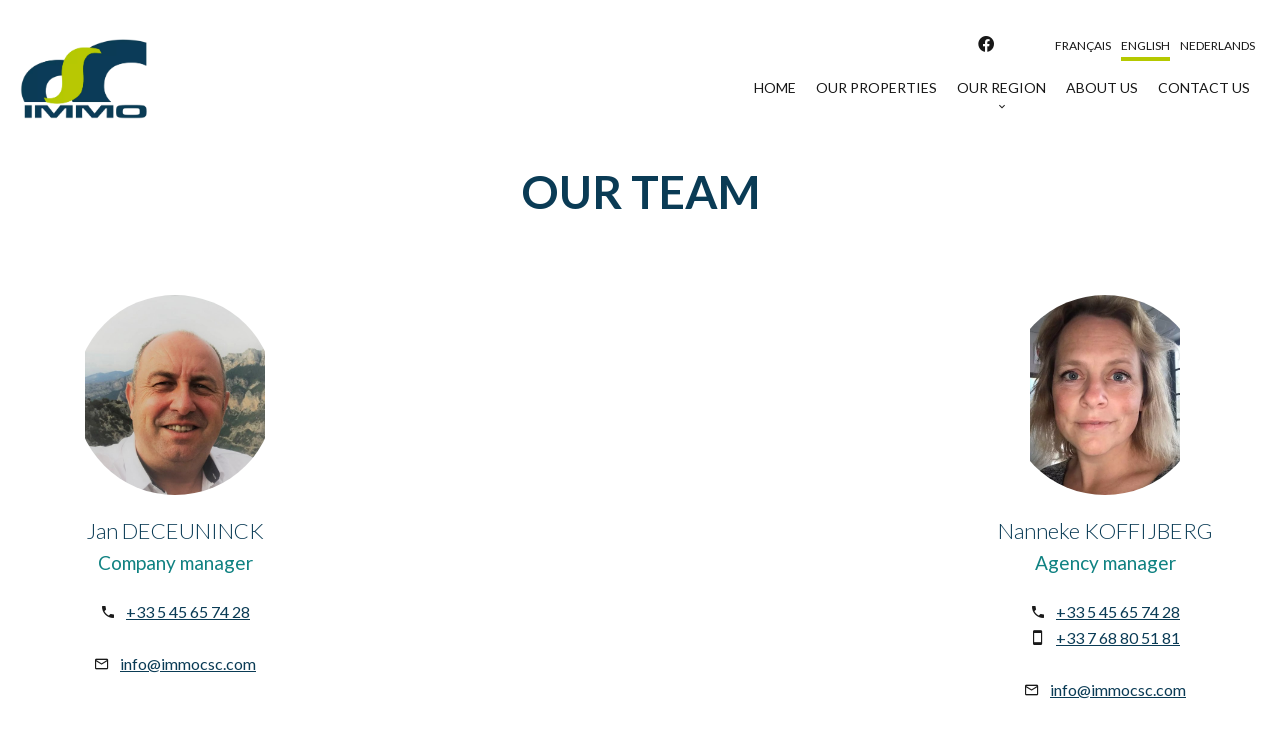

--- FILE ---
content_type: text/html; charset=UTF-8
request_url: https://immocsc.com/en/our-team
body_size: 3542
content:
<!DOCTYPE html>
<html lang="en" prefix="og: http://ogp.me/ns#">
  <head>

                  <meta charset="UTF-8">
              <title>Our team | Immo CSC</title>
              <meta name="description" content="Real estate agency IMMO CSC, Real estate consulting. Quality sale and acquisition in Montmoreau.">
              <meta property="og:type" content="product">
              <meta property="og:title" content="Our team | Immo CSC">
              <meta property="og:description" content="Real estate agency IMMO CSC, Real estate consulting. Quality sale and acquisition in Montmoreau.">
              <meta property="og:url" content="https://immocsc.com/en/our-team">
              <meta property="og:image" content="https://d36vnx92dgl2c5.cloudfront.net/prod/Zenia/642/media/4fb8440001fa10b43b69cffc7de1f612.webp">
              <link rel="apple-touch-icon" sizes="180x180" href="https://d36vnx92dgl2c5.cloudfront.net/prod/Zenia/642/media/cd1ac6f9c8a1703744d8527ea10ed090.webp">
              <link rel="icon" type="image/png" sizes="32x32" href="https://d36vnx92dgl2c5.cloudfront.net/prod/Zenia/642/media/bf0d23d5be317eb28758ef0ccc3d368f.webp">
              <link rel="icon" type="image/png" sizes="16x16" href="https://d36vnx92dgl2c5.cloudfront.net/prod/Zenia/642/media/f892c414506584106781539bf634a7c9.webp">
              <link rel="manifest" href="/cache/prod/Zenia/642/site.webmanifest">
              <link rel="alternate" href="https://immocsc.com/fr/nos-agents" hreflang="x-default">
              <link rel="alternate" href="https://immocsc.com/fr/nos-agents" hreflang="fr-fr">
              <link rel="alternate" href="https://immocsc.com/en/our-team" hreflang="en-gb">
              <link rel="alternate" href="https://immocsc.com/nl/ons-team" hreflang="nl-nl">
              <link rel="canonical" href="https://immocsc.com/en/our-team">
              <meta name="viewport" content="width=device-width">
          
                                                          <link rel="stylesheet" href="https://d36vnx92dgl2c5.cloudfront.net/vendor/flag-icon-css/css/flag-icon.min.css">                  <link rel="stylesheet" href="https://d36vnx92dgl2c5.cloudfront.net/cache/prod/Zenia/642/8b0ebbb959e5b9523df99a00e5712657325b4c9c-v1768664349.css">            
                                        <script async src="https://cache.consentframework.com/js/pa/28975/c/u8hMx/stub?lang=en" ></script>                  <script async src="https://choices.consentframework.com/js/pa/28975/c/u8hMx/cmp?lang=en" ></script>                                    <script async src="https://www.googletagmanager.com/gtag/js?id=G-9XC3QC3YM5" ></script>                  <script>
  window.dataLayer = window.dataLayer || [];
  function gtag(){dataLayer.push(arguments);}
  gtag('js', new Date());

  gtag('config', 'G-9XC3QC3YM5');
</script>
                                                
    
    

        
  </head>
  <body class="one-column chrome   eupopup eupopup-bottom">

    <div class="g-recaptcha"></div>
    
    
      <header>
    <div>
      <div data-id="0" class="zone zone-header-left ">

  <div id="696e048ed446e-1" data-module-id="35860" data-instance="1" data-model-namespace="14071519e74e"
      class="module module-35860 template-2 logo-template-2 module-logo "
            ><div class="module-header"><div class="module-header-content"><iframe src="https://www.opinionsystem.fr/company_rating.php?company_id=10095&rating_key=c01a2fb7d99ec7772cfa93d2a6153124&language=fre&text_color=000000" scrolling="no" frameborder="0" style="border: none; overflow: hidden; width: 180px; height: 22px;" allowTransparency="true"></iframe></div></div><a href="/en/" ><img src="https://d36vnx92dgl2c5.cloudfront.net/prod/Zenia/642/media/aca17681f5110493e1511d63e448147f.webp"  alt="logo" /></a></div>

</div>


      <div data-id="1" class="zone zone-header-right ">

  <div id="696e048ed4556-1" data-module-id="35872" data-instance="1" data-model-namespace="439c56de1720"
      class="module module-35872 template-1 social-menu-template-1 module-social-menu "
            ><ul><li class="social facebook"><a href="https://www.facebook.com/immocsc" target="_blank" rel="me"><i class="mdi mdi-facebook"></i><span>Facebook</span></a></li><li class="social twitter"><a href="https://twitter.com/immocsc" target="_blank" rel="me"><svg xmlns="http://www.w3.org/2000/svg" fill="none" height="19" width="19" viewbox="0 0 512 512"><path clip-rule="evenodd" d="M192.034 98H83l129.275 170.757L91.27 412h55.908l91.521-108.34 81.267 107.343H429L295.968 235.284l.236.303L410.746 99.994h-55.908l-85.062 100.694zm-48.849 29.905h33.944l191.686 253.193h-33.944z" fill="#fff" fill-rule="evenodd"/></svg><span>Twitter</span></a></li></ul></div>
  <div id="696e048ed456b-1" data-module-id="35873" data-instance="1" data-model-namespace="2eef370c267c"
      class="module module-35873 template-1 language-template-1 module-language "
            ><div class="content" style="display:none;"><ul><li ><a href="/fr/nos-agents"><span class="culture">
																			français
																	</span></a></li><li  class="current" ><a href="/en/our-team"><span class="culture">
																			English
																	</span></a></li><li ><a href="/nl/ons-team"><span class="culture">
																			Nederlands
																	</span></a></li></ul></div></div>
  <nav id="696e048ed457f-1" data-module-id="35862" data-instance="1" data-model-namespace="d093b4a15038"
      class="module module-35862 template-1 menu-template-1 module-menu main column "
            ><button><i class="mdi mdi-menu"></i></button><ul><li><a href="/en/" target="_self"  data-current=""><i class="mdi mdi-home"></i><span>Home</span></a></li><li><a href="/en/our-properties" target="_self"  data-current=""><span>Our properties</span></a></li><li class=" sub-menu"><a href="#" target="_self"  data-current=""><span>Our region</span></a><ul><li><a href="/en/sud-charente" target="_self"  data-current=""><span>South-Charente</span></a></li><li><a href="/en/nouvelle-aquitaine" target="_self"  data-current=""><span>Nouvelle-Aquitaine</span></a></li><li><a href="/en/dordogne" target="_self"  data-current=""><span>8 Reasons to move to Charente</span></a></li></ul></li><li><a href="/en/about-us" target="_self"  data-current=""><span>About us</span></a></li><li><a href="/en/contact-us" target="_self"  data-current=""><span>Contact us</span></a></li></ul></nav>

</div>


    </div>
  </header>

  <section class="wrapper">
      <div data-id="2" class="zone zone-full-width ">


</div>


  <section data-id="3" class="zone zone-top-content ">


</section>


  <section data-id="4" class="zone zone-content ">

  <div id="696e048ed453d-1" data-module-id="35837" data-instance="1" data-model-namespace="0007789b118e"
      class="module module-35837 template-1 user-template-1 module-user "
            ><div class="module-header"><h1 class="module-header-title">Our team</h1></div><ul class="listing"><li class=" col col-3"><div class="container"><div class="picture"><div class="userBubble"><img class="img-lazy-load" src="https://media.apimo.pro/user/a8e7d549edae830e4c933beb08951576_759fa1455c-original.jpg?2026-01-19-09-40" alt="Jan DECEUNINCK"></div></div><div class="info"><h3>
																	Jan
									DECEUNINCK
																										<em>Company manager</em></h3><p><span class="phone"><i class="mdi mdi-phone"></i><a href="tel:+33545657428">+33 5 45 65 74 28</a></span><br><span class="email"><i class="mdi mdi-email-outline"></i><a href="mailto:info@immocsc.com">info@immocsc.com</a></span></p></div></div></li><li class=" col col-3"><div class="container"><div class="picture"><div class="userBubble"><img class="img-lazy-load" src="https://d36vnx92dgl2c5.cloudfront.net/prod/Zenia/642/media/2bb083e04b7e0cf7b15bf4f0c783f0bb.webp" alt="Nanneke KOFFIJBERG"></div></div><div class="info"><h3>
																	Nanneke
									KOFFIJBERG
																										<em>Agency manager</em></h3><p><span class="phone"><i class="mdi mdi-phone"></i><a href="tel:+33545657428">+33 5 45 65 74 28</a></span><span class="mobile"><i class="mdi mdi-cellphone-iphone"></i><a href="tel:+33768805181">+33 7 68 80 51 81</a></span><br><span class="email"><i class="mdi mdi-email-outline"></i><a href="mailto:info@immocsc.com">info@immocsc.com</a></span></p></div></div></li></ul></div>

</section>


  <section data-id="5" class="zone zone-bottom-content ">


</section>


  </section>

  <footer>
    <div data-id="6" class="zone zone-footer ">

  <nav id="696e048ed450f-1" data-module-id="35871" data-instance="1" data-model-namespace="c8d07e8982ee"
      class="module module-35871 template-1 menu-template-1 module-menu column "
            ><ul><li><a href="/en/" target="_self"  data-current=""><i class="mdi mdi-home"></i><span>Home</span></a></li><li><a href="/en/our-properties" target="_self"  data-current=""><span>Our properties</span></a></li><li class=" sub-menu"><a href="#" target="_self"  data-current=""><span>Our region</span></a><ul><li><a href="/en/sud-charente" target="_self"  data-current=""><span>South-Charente</span></a></li><li><a href="/en/nouvelle-aquitaine" target="_self"  data-current=""><span>Nouvelle-Aquitaine</span></a></li><li><a href="/en/dordogne" target="_self"  data-current=""><span>8 Reasons to move to Charente</span></a></li></ul></li><li><a href="/en/about-us" target="_self"  data-current=""><span>About us</span></a></li><li><a href="/en/contact-us" target="_self"  data-current=""><span>Contact us</span></a></li></ul></nav>
  <div id="696e048ed4526-1" data-module-id="35882" data-instance="1" data-model-namespace="d4b8b3b9bc3b"
      class="module module-35882 template-1 agency-template-1 module-agency simple "
            ><article class="agency"><div class="info"><h2><a href="#">IMMO CSC</a></h2><p class="address"><i class="mdi mdi-map-marker-outline"></i>
          13, Avenue de l&#039;Aquitaine<br><span>16190, Montmoreau</span><br>
		  France        </p><p><span class="phone"><i class="mdi mdi-phone"></i><a href="tel:+33 5 45 65 74 28">+33 5 45 65 74 28</a></span><br><span class="email"><i class="mdi mdi-email-outline"></i><a href="mailto:info@immocsc.com">info@immocsc.com</a></span><br></p></div></article></div>
  <div id="696e048ed4556-2" data-module-id="35872" data-instance="2" data-model-namespace="439c56de1720"
      class="module module-35872 template-1 social-menu-template-1 module-social-menu "
            ><ul><li class="social facebook"><a href="https://www.facebook.com/immocsc" target="_blank" rel="me"><i class="mdi mdi-facebook"></i><span>Facebook</span></a></li><li class="social twitter"><a href="https://twitter.com/immocsc" target="_blank" rel="me"><svg xmlns="http://www.w3.org/2000/svg" fill="none" height="19" width="19" viewbox="0 0 512 512"><path clip-rule="evenodd" d="M192.034 98H83l129.275 170.757L91.27 412h55.908l91.521-108.34 81.267 107.343H429L295.968 235.284l.236.303L410.746 99.994h-55.908l-85.062 100.694zm-48.849 29.905h33.944l191.686 253.193h-33.944z" fill="#fff" fill-rule="evenodd"/></svg><span>Twitter</span></a></li></ul></div>

</div>


    <div data-id="7" class="zone zone-legal ">

  <div id="696e048ed44f3-1" data-module-id="35863" data-instance="1" data-model-namespace="5c4ca203172b"
      class="module module-35863 template-3 legal-template-3 module-legal template3 "
            ><nav><ul><li><a href="/en/">
					©2026
					IMMO CSC
				</a></li><li ><a href="/en/legal-notice">Legal notice</a></li><li ><a href="/en/legals/fees">Agency fees</a></li><li><a href='javascript:Sddan.cmp.displayUI()'>Change cookies settings</a></li><li><a href="https://apimo.net/fr/site-internet/">
										Design by <span>Apimo™</span></a></li></ul></nav></div>

</div>


  </footer>

                      <link media="print"onload="this.media='all'"rel="stylesheet" href="https://d36vnx92dgl2c5.cloudfront.net/static/Realtix/Global/mdi/css/materialdesignicons.min.css">                  <link media="print"onload="this.media='all'"rel="stylesheet" href="https://d36vnx92dgl2c5.cloudfront.net/vendor/kernel-webfont/build/css/icons.css">                                                
    
                  <script src="https://d36vnx92dgl2c5.cloudfront.net/cache/prod/Zenia/642/model/09f4201db52c462b75bb11c386bbd4953b49ffb1-v1768817806.889.js" ></script>                                                      <script src="https://d36vnx92dgl2c5.cloudfront.net/vendor/jquery/dist/jquery.min.js" ></script>                                                      <script src="https://d36vnx92dgl2c5.cloudfront.net/vendor/owl.carousel/owl.carousel.js" ></script>                  <script src="https://d36vnx92dgl2c5.cloudfront.net/cache/prod/Zenia/642/3b1bb90eb4183df7e41bf88d4410a44a31e423b0-v1768664349.js" ></script>        
        
    
    <div class="recaptcha-terms">
      <p>This site is protected by reCAPTCHA and the Google <a target="_blank" href="https://policies.google.com/privacy">Privacy Policy</a> and <a target="_blank" href="https://policies.google.com/terms">Terms of Service</a> apply.</p>
    </div>

  </body>
</html>


--- FILE ---
content_type: application/javascript
request_url: https://d36vnx92dgl2c5.cloudfront.net/cache/prod/Zenia/642/3b1bb90eb4183df7e41bf88d4410a44a31e423b0-v1768664349.js
body_size: 14393
content:
;function scrollToAnchor(o,e){var e=e?e:750,i=0;if(!$(o).is(':visible')){$(o).show(0,function(){i=$(o).offset();$(o).hide()})}
else{i=$(o).offset()};$('html, body').animate({scrollTop:(i.top-20)},e);return!1};
(function(n){'use strict';function o(n,r){var t=(n&0xFFFF)+(r&0xFFFF),e=(n>>16)+(r>>16)+(t>>16);return(e<<16)|(t&0xFFFF)};function s(n,r){return(n<<r)|(n>>>(32-r))};function f(n,r,t,e,u,f){return o(s(o(o(r,n),o(e,f)),u),t)};function r(n,r,t,e,u,o,c){return f((r&t)|((~r)&e),n,r,u,o,c)};function t(n,r,t,e,u,o,c){return f((r&e)|(t&(~e)),n,r,u,o,c)};function e(n,r,t,e,u,o,c){return f(r^t^e,n,r,u,o,c)};function u(n,r,t,e,u,o,c){return f(t^(r|(~e)),n,r,u,o,c)};function c(n,l){n[l>>5]|=0x80<<((l)%32);n[(((l+64)>>>9)<<4)+14]=l;var a,g,d,s,v,f=1732584193,c=-271733879,i=-1732584194,h=271733878;for(a=0;a<n.length;a+=16){g=f;d=c;s=i;v=h;f=r(f,c,i,h,n[a],7,-680876936);h=r(h,f,c,i,n[a+1],12,-389564586);i=r(i,h,f,c,n[a+2],17,606105819);c=r(c,i,h,f,n[a+3],22,-1044525330);f=r(f,c,i,h,n[a+4],7,-176418897);h=r(h,f,c,i,n[a+5],12,1200080426);i=r(i,h,f,c,n[a+6],17,-1473231341);c=r(c,i,h,f,n[a+7],22,-45705983);f=r(f,c,i,h,n[a+8],7,1770035416);h=r(h,f,c,i,n[a+9],12,-1958414417);i=r(i,h,f,c,n[a+10],17,-42063);c=r(c,i,h,f,n[a+11],22,-1990404162);f=r(f,c,i,h,n[a+12],7,1804603682);h=r(h,f,c,i,n[a+13],12,-40341101);i=r(i,h,f,c,n[a+14],17,-1502002290);c=r(c,i,h,f,n[a+15],22,1236535329);f=t(f,c,i,h,n[a+1],5,-165796510);h=t(h,f,c,i,n[a+6],9,-1069501632);i=t(i,h,f,c,n[a+11],14,643717713);c=t(c,i,h,f,n[a],20,-373897302);f=t(f,c,i,h,n[a+5],5,-701558691);h=t(h,f,c,i,n[a+10],9,38016083);i=t(i,h,f,c,n[a+15],14,-660478335);c=t(c,i,h,f,n[a+4],20,-405537848);f=t(f,c,i,h,n[a+9],5,568446438);h=t(h,f,c,i,n[a+14],9,-1019803690);i=t(i,h,f,c,n[a+3],14,-187363961);c=t(c,i,h,f,n[a+8],20,1163531501);f=t(f,c,i,h,n[a+13],5,-1444681467);h=t(h,f,c,i,n[a+2],9,-51403784);i=t(i,h,f,c,n[a+7],14,1735328473);c=t(c,i,h,f,n[a+12],20,-1926607734);f=e(f,c,i,h,n[a+5],4,-378558);h=e(h,f,c,i,n[a+8],11,-2022574463);i=e(i,h,f,c,n[a+11],16,1839030562);c=e(c,i,h,f,n[a+14],23,-35309556);f=e(f,c,i,h,n[a+1],4,-1530992060);h=e(h,f,c,i,n[a+4],11,1272893353);i=e(i,h,f,c,n[a+7],16,-155497632);c=e(c,i,h,f,n[a+10],23,-1094730640);f=e(f,c,i,h,n[a+13],4,681279174);h=e(h,f,c,i,n[a],11,-358537222);i=e(i,h,f,c,n[a+3],16,-722521979);c=e(c,i,h,f,n[a+6],23,76029189);f=e(f,c,i,h,n[a+9],4,-640364487);h=e(h,f,c,i,n[a+12],11,-421815835);i=e(i,h,f,c,n[a+15],16,530742520);c=e(c,i,h,f,n[a+2],23,-995338651);f=u(f,c,i,h,n[a],6,-198630844);h=u(h,f,c,i,n[a+7],10,1126891415);i=u(i,h,f,c,n[a+14],15,-1416354905);c=u(c,i,h,f,n[a+5],21,-57434055);f=u(f,c,i,h,n[a+12],6,1700485571);h=u(h,f,c,i,n[a+3],10,-1894986606);i=u(i,h,f,c,n[a+10],15,-1051523);c=u(c,i,h,f,n[a+1],21,-2054922799);f=u(f,c,i,h,n[a+8],6,1873313359);h=u(h,f,c,i,n[a+15],10,-30611744);i=u(i,h,f,c,n[a+6],15,-1560198380);c=u(c,i,h,f,n[a+13],21,1309151649);f=u(f,c,i,h,n[a+4],6,-145523070);h=u(h,f,c,i,n[a+11],10,-1120210379);i=u(i,h,f,c,n[a+2],15,718787259);c=u(c,i,h,f,n[a+9],21,-343485551);f=o(f,g);c=o(c,d);i=o(i,s);h=o(h,v)};return[f,c,i,h]};function a(n){var r,t='';for(r=0;r<n.length*32;r+=8){t+=String.fromCharCode((n[r>>5]>>>(r%32))&0xFF)};return t};function i(n){var r,t=[];t[(n.length>>2)-1]=undefined;for(r=0;r<t.length;r+=1){t[r]=0};for(r=0;r<n.length*8;r+=8){t[r>>5]|=(n.charCodeAt(r/8)&0xFF)<<(r%32)};return t};function v(n){return a(c(i(n),n.length*8))};function C(n,r){var t,e=i(n),u=[],o=[],f;u[15]=o[15]=undefined;if(e.length>16){e=c(e,n.length*8)};for(t=0;t<16;t+=1){u[t]=e[t]^0x36363636;o[t]=e[t]^0x5C5C5C5C};f=c(u.concat(i(r)),512+r.length*8);return a(c(o.concat(f),512+128))};function l(n){var e='0123456789abcdef',u='',t,r;for(r=0;r<n.length;r+=1){t=n.charCodeAt(r);u+=e.charAt((t>>>4)&0x0F)+e.charAt(t&0x0F)};return u};function h(n){return unescape(encodeURIComponent(n))};function g(n){return v(h(n))};function A(n){return l(g(n))};function d(n,r){return C(h(n),h(r))};function m(n,r){return l(d(n,r))};n.md5=function(n,r,t){if(!r){if(!t){return A(n)}
else{return g(n)}};if(!t){return m(r,n)}
else{return d(r,n)}}}(typeof jQuery==='function'?jQuery:this));
/*!
 * JavaScript Cookie v2.2.1
 * https://github.com/js-cookie/js-cookie
 *
 * Copyright 2006, 2015 Klaus Hartl & Fagner Brack
 * Released under the MIT license
 */
(function(e){var n;if(typeof define==='function'&&define.amd){define(e);n=!0};if(typeof exports==='object'){module.exports=e();n=!0};if(!n){var o=window.Cookies,t=window.Cookies=e();t.noConflict=function(){window.Cookies=o;return t}}}(function(){function e(){var e=0,o={};for(;e<arguments.length;e++){var t=arguments[e];for(var n in t){o[n]=t[n]}};return o};function n(e){return e.replace(/(%[0-9A-Z]{2})+/g,decodeURIComponent)};function t(o){function r(){};function i(t,i,n){if(typeof document==='undefined'){return};n=e({path:'/'},r.defaults,n);if(typeof n.expires==='number'){n.expires=new Date(new Date()*1+n.expires*864e+5)};n.expires=n.expires?n.expires.toUTCString():'';try{var u=JSON.stringify(i);if(/^[\{\[]/.test(u)){i=u}}catch(a){};i=o.write?o.write(i,t):encodeURIComponent(String(i)).replace(/%(23|24|26|2B|3A|3C|3E|3D|2F|3F|40|5B|5D|5E|60|7B|7D|7C)/g,decodeURIComponent);t=encodeURIComponent(String(t)).replace(/%(23|24|26|2B|5E|60|7C)/g,decodeURIComponent).replace(/[\(\)]/g,escape);var f='';for(var c in n){if(!n[c]){continue};f+='; '+c;if(n[c]===!0){continue};f+='='+n[c].split(';')[0]};return(document.cookie=t+'='+i+f)};function c(e,r){if(typeof document==='undefined'){return};var f={};var a=document.cookie?document.cookie.split('; '):[],c=0;for(;c<a.length;c++){var u=a[c].split('='),t=u.slice(1).join('=');if(!r&&t.charAt(0)==='"'){t=t.slice(1,-1)};try{var i=n(u[0]);t=(o.read||o)(t,i)||n(t);if(r){try{t=JSON.parse(t)}catch(p){}};f[i]=t;if(e===i){break}}catch(p){}};return e?f[e]:f};r.set=i;r.get=function(e){return c(e,!1)};r.getJSON=function(e){return c(e,!0)};r.remove=function(n,t){i(n,'',e(t,{expires:-1}))};r.defaults={};r.withConverter=t;return r};return t(function(){})}));
;var img_lazy_load_timeout=null,img_lazy_load_handle=function(){if(img_lazy_load_timeout!==null)return;img_lazy_load_timeout=setTimeout(function(){img_lazy_load_timeout=null},100);$(".img-lazy-load:not(.loaded):not(.loading)").each(function(){if(($(this).is(":visible")&&$(this).visible(!0))||$(this).hasClass("img-lazy-load-forced")){MutationObserver=window.MutationObserver||window.WebKitMutationObserver||window.MozMutationObserver;var o=$(this).get(0);new MutationObserver(function(t){t.forEach(function(t){$(t.target).hide();_handler=function(){$(this).show()};setTimeout(_handler.bind(t.target),0)})}).observe(o,{attributes:!0,attributeFilter:["src"]});var i=$(this).data("background");if(i){if($(this).data("low-src")&&$(this).data("src")){var t=this;$(t).addClass("loading");$("<img/>").attr("src",$(t).data("low-src")).on("load",function(){$(t).css("background-image","url('"+$(t).data("low-src")+"')");$("<img/>").attr("src",$(t).data("src")).on("load",function(){$(t).css("background-image","url('"+$(t).data("src")+"')");$(t).removeClass("loading").addClass("loaded");$(this).remove()});$(this).remove()})}
else if($(this).data("src")){var t=this;$(t).addClass("loading");$("<img/>").attr("src",$(t).data("src")).on("load",function(){$(t).css("background-image","url('"+$(t).data("src")+"')");$(t).removeClass("loading").addClass("loaded");$(this).remove()})}
else{$(this).addClass("loaded")}}
else{if($(this).data("low-src")&&$(this).data("src")){var e=function(){$(this).removeClass("loading").addClass("loaded")},a=function(){$(this).unbind("load",a);$(this).bind("load",e);$(this).attr("src",$(this).data("src"))};$(this).bind("load",a);$(this).addClass("loading");$(this).attr("src",$(this).data("low-src"))}
else if($(this).data("src")){$(this).addClass("loading");$(this).on("load",function(){$(this).removeClass("loading").addClass("loaded")});$(this).attr("src",$(this).data("src"))}
else{$(this).addClass("loaded")}}}})};$(document).ready(function(){img_lazy_load_handle();$(window).on("img-lazy-load-lookup scroll resize load",img_lazy_load_handle);setInterval(img_lazy_load_handle,100)});var reCaptchaOnFocusFired=0;function reCaptchaOnFocus(){if(reCaptchaOnFocusFired==0){if($(".mfp-wrap").length){$("body > .g-recaptcha").prependTo("body")};var e=document.getElementsByTagName("head")[0],t=document.createElement("script");t.type="text/javascript";var a=$("html").attr("lang");t.src="https://www.google.com/recaptcha/api.js?onload=onloadCallback&render=explicit&hl="+a;e.appendChild(t);$("form").each(function(){if($(this).children(".field.recaptcha")){$("form input").off("focus",reCaptchaOnFocus)}})};reCaptchaOnFocusFired=1};$("form").each(function(){var t=$(this);if(t.find(".g-recaptcha").length){t.on("focus input change","input, textarea, select",reCaptchaOnFocus);t.on("change","input[type=\"checkbox\"], input[type=\"radio\"]",reCaptchaOnFocus)}});$(window).resize(function(){recaptchaTerms()});function recaptchaTerms(){if(window.matchMedia("(max-width: 640px)").matches){$(".recaptcha-terms").css("display","block");$(".grecaptcha-badge").css("visibility","hidden")}
else{$(".recaptcha-terms").css("display","none");$(".grecaptcha-badge").css("visibility","visible")}};$("form").on("submit",function(t){const $form=$(this);if(!$form.find(".g-recaptcha").length||$form.hasClass("recap-done")){return}
else{t.preventDefault();const $placeholder=$form.find(".g-recaptcha");if($placeholder.length>0){t.preventDefault();grecaptcha.execute($placeholder.data("widget-id"))}}});var intl_tel_inputOnFocusFired=0;function intl_tel_inputFocus(){if(intl_tel_inputOnFocusFired==0){var a=document.getElementsByTagName("body")[0],t=document.createElement("script");t.type="text/javascript";t.id="intlTelInput";t.src="/node_modules/intl-tel-input/build/js/intlTelInput-jquery.js";a.appendChild(t);$(".module-contact, .popup-module-contact, .module-estimate").each(function(){if($(this).children(".field.phone.intl_tel")){$(".module-contact .phone input ,.popup-module-contact .phone input , .module-estimate .phone input").off("focus",intl_tel_inputFocus)};$(this).find(".field.phone").addClass("intl_tel")})};intl_tel_inputOnFocusFired=1};$(".module-contact , .popup-module-contact, .module-estimate").each(function(){if($(this).find("form").length){$(this).find(".phone input").on("focus",intl_tel_inputFocus)}});
(function(t){if(typeof define==='function'&&define.amd){define(['jquery'],t)}
else if(typeof module==='object'&&module.exports){module.exports=function(i,e){if(e===undefined){if(typeof window!=='undefined'){e=require('jquery')}
else{e=require('jquery')(i)}};t(e);return e}}
else{t(jQuery)}}(function(t){var r=[].indexOf||function(t){for(var i=0,e=this.length;i<e;i++){if(i in this&&this[i]===t){return i}};return-1},a='notify',i=a+'js',g=a+'!blank',o={t:'top',m:'middle',b:'bottom',l:'left',c:'center',r:'right'};var c=['l','c','r'],u=['t','m','b'],l=['t','b','l','r'],x={t:'b',m:null,b:'t',l:'r',c:null,r:'l'};var B=function(i){var e;e=[];t.each(i.split(/\W+/),function(t,i){var n;n=i.toLowerCase().charAt(0);if(o[n]){return e.push(n)}});return e},s={};var E={name:'core',html:'<div class="'+i+'-wrapper">\n <div class="'+i+'-arrow"></div>\n <div class="'+i+'-container"></div>\n</div>',css:'.'+i+'-corner {\n position: fixed;\n margin: 5px;\n z-index: 1050;\n}\n\n.'+i+'-corner .'+i+'-wrapper,\n.'+i+'-corner .'+i+'-container {\n position: relative;\n display: block;\n height: inherit;\n width: inherit;\n margin: 3px;\n}\n\n.'+i+'-wrapper {\n z-index: 1;\n position: absolute;\n display: inline-block;\n height: 0;\n width: 0;\n}\n\n.'+i+'-container {\n display: none;\n z-index: 1;\n position: absolute;\n}\n\n.'+i+'-hidable {\n cursor: pointer;\n}\n\n[data-notify-text],[data-notify-html] {\n position: relative;\n}\n\n.'+i+'-arrow {\n position: absolute;\n z-index: 2;\n width: 0;\n height: 0;\n}'};var C={'border-radius':['-webkit-','-moz-']};var M=function(t){return s[t]},D=function(t){if(!t){throw'Missing Style name'};if(s[t]){delete s[t]}},y=function(e,n){if(!e){throw'Missing Style name'};if(!n){throw'Missing Style definition'};if(!n.html){throw'Missing Style HTML'};var h=s[e];if(h&&h.cssElem){if(window.console){console.warn(a+': overwriting style \''+e+'\'')};s[e].cssElem.remove()};n.name=e;s[e]=n;var o='';if(n.classes){t.each(n.classes,function(e,r){o+='.'+i+'-'+n.name+'-'+e+' {\n';t.each(r,function(i,e){if(C[i]){t.each(C[i],function(t,n){return o+=' '+n+i+': '+e+';\n'})};return o+=' '+i+': '+e+';\n'});return o+='}\n'})};if(n.css){o+='/* styles for '+n.name+' */\n'+n.css};if(o){n.cssElem=f(o);n.cssElem.attr('id','notify-'+n.name)};var r={};var l=t(n.html);b('html',l,r);b('text',l,r);n.fields=r},f=function(i){var n,e,o;e=d('style');e.attr('type','text/css');t('head').append(e);try{e.html(i)}catch(r){e[0].styleSheet.cssText=i};return e},b=function(i,e,n){var o;if(i!=='html'){i='text'};o='data-notify-'+i;return v(e,'['+o+']').each(function(){var e;e=t(this).attr(o);if(!e){e=g};n[e]=i})},v=function(t,i){if(t.is(i)){return t}
else{return t.find(i)}},p={clickToHide:!0,autoHide:!0,autoHideDelay:5000,arrowShow:!0,arrowSize:5,breakNewLines:!0,elementPosition:'bottom',globalPosition:'top right',style:'bootstrap',className:'error',showAnimation:'slideDown',showDuration:400,hideAnimation:'slideUp',hideDuration:200,gap:5};var S=function(i,e){var n;n=function(){};n.prototype=i;return t.extend(!0,new n(),e)},F=function(i){return t.extend(p,i)},d=function(i){return t('<'+i+'></'+i+'>')},w={};var m=function(i){var e;if(i.is('[type=radio]')){e=i.parents('form:first').find('[type=radio]').filter(function(e,n){return t(n).attr('name')===i.attr('name')});i=e.first()};return i},n=function(t,i,e){var n,r;if(typeof e==='string'){e=parseInt(e,10)}
else if(typeof e!=='number'){return};if(isNaN(e)){return};n=o[x[i.charAt(0)]];r=i;if(t[n]!==undefined){i=o[n.charAt(0)];e=-e};if(t[i]===undefined){t[i]=e}
else{t[i]+=e};return null},h=function(t,i,e){if(t==='l'||t==='t'){return 0}
else if(t==='c'||t==='m'){return e/2-i/2}
else if(t==='r'||t==='b'){return e-i};throw'Invalid alignment'},A=function(t){A.e=A.e||d('div');return A.e.text(t).html()};function e(e,n,o){if(typeof o==='string'){o={className:o}};this.options=S(p,t.isPlainObject(o)?o:{});this.loadHTML();this.wrapper=t(E.html);if(this.options.clickToHide){this.wrapper.addClass(i+'-hidable')};this.wrapper.data(i,this);this.arrow=this.wrapper.find('.'+i+'-arrow');this.container=this.wrapper.find('.'+i+'-container');this.container.append(this.userContainer);if(e&&e.length){this.elementType=e.attr('type');this.originalElement=e;this.elem=m(e);this.elem.data(i,this);this.elem.before(this.wrapper)};this.container.hide();this.run(n)};e.prototype.loadHTML=function(){var i;i=this.getStyle();this.userContainer=t(i.html);this.userFields=i.fields};e.prototype.show=function(t,i){var e,r,s,n,o;r=(function(e){return function(){if(!t&&!e.elem){e.destroy()};if(i){return i()}}})(this);o=this.container.parent().parents(':hidden').length>0;s=this.container.add(this.arrow);e=[];if(o&&t){n='show'}
else if(o&&!t){n='hide'}
else if(!o&&t){n=this.options.showAnimation;e.push(this.options.showDuration)}
else if(!o&&!t){n=this.options.hideAnimation;e.push(this.options.hideDuration)}
else{return r()};e.push(r);return s[n].apply(s,e)};e.prototype.setGlobalPosition=function(){var s=this.getPosition(),a=s[0],l=s[1],A=o[a],r=o[l],h=a+'|'+l,e=w[h];if(!e||!document.body.contains(e[0])){e=w[h]=d('div');var n={};n[A]=0;if(r==='middle'){n.top='45%'}
else if(r==='center'){n.left='45%'}
else{n[r]=0};e.css(n).addClass(i+'-corner');t('body').append(e)};return e.prepend(this.wrapper)};e.prototype.setElementPosition=function(){var M,e,s,D,B,H,i,w,Q,k,y,b,R,f,p,U,X,z,v,g,C,a,T,A,d,E,m,S,F;m=this.getPosition();A=m[0];a=m[1];T=m[2];y=this.elem.position();w=this.elem.outerHeight();b=this.elem.outerWidth();Q=this.elem.innerHeight();k=this.elem.innerWidth();F=this.wrapper.position();B=this.container.height();H=this.container.width();z=o[A];g=x[A];C=o[g];i={};i[C]=A==='b'?w:A==='r'?b:0;n(i,'top',y.top-F.top);n(i,'left',y.left-F.left);S=['top','left'];for(f=0,U=S.length;f<U;f++){d=S[f];v=parseInt(this.elem.css('margin-'+d),10);if(v){n(i,d,v)}};R=Math.max(0,this.options.gap-(this.options.arrowShow?s:0));n(i,C,R);if(!this.options.arrowShow){this.arrow.hide()}
else{s=this.options.arrowSize;e=t.extend({},i);M=this.userContainer.css('border-color')||this.userContainer.css('border-top-color')||this.userContainer.css('background-color')||'white';for(p=0,X=l.length;p<X;p++){d=l[p];E=o[d];if(d===g){continue};D=E===z?M:'transparent';e['border-'+E]=s+'px solid '+D};n(i,o[g],s);if(r.call(l,a)>=0){n(e,o[a],s*2)}};if(r.call(u,A)>=0){n(i,'left',h(a,H,b));if(e){n(e,'left',h(a,s,k))}}
else if(r.call(c,A)>=0){n(i,'top',h(a,B,w));if(e){n(e,'top',h(a,s,Q))}};if(this.container.is(':visible')){i.display='block'};this.container.removeAttr('style').css(i);if(e){return this.arrow.removeAttr('style').css(e)}};e.prototype.getPosition=function(){var t,i,e,n,o,s,a,h;h=this.options.position||(this.elem?this.options.elementPosition:this.options.globalPosition);t=B(h);if(t.length===0){t[0]='b'};if(i=t[0],r.call(l,i)<0){throw'Must be one of ['+l+']'};if(t.length===1||((e=t[0],r.call(u,e)>=0)&&(n=t[1],r.call(c,n)<0))||((o=t[0],r.call(c,o)>=0)&&(s=t[1],r.call(u,s)<0))){t[1]=(a=t[0],r.call(c,a)>=0)?'m':'l'};if(t.length===2){t[2]=t[1]};return t};e.prototype.getStyle=function(t){var i;if(!t){t=this.options.style};if(!t){t='default'};i=s[t];if(!i){throw'Missing style: '+t};return i};e.prototype.updateClasses=function(){var e,n;e=['base'];if(t.isArray(this.options.className)){e=e.concat(this.options.className)}
else if(this.options.className){e.push(this.options.className)};n=this.getStyle();e=t.map(e,function(t){return i+'-'+n.name+'-'+t}).join(' ');return this.userContainer.attr('class',e)};e.prototype.run=function(i,e){var n,o,r,s,a;if(t.isPlainObject(e)){t.extend(this.options,e)}
else if(t.type(e)==='string'){this.options.className=e};if(this.container&&!i){this.show(!1);return}
else if(!this.container&&!i){return};o={};if(t.isPlainObject(i)){o=i}
else{o[g]=i};for(r in o){n=o[r];s=this.userFields[r];if(!s){continue};if(s==='text'){n=A(n);if(this.options.breakNewLines){n=n.replace(/\n/g,'<br/>')}};a=r===g?'':'='+r;v(this.userContainer,'[data-notify-'+s+a+']').html(n)};this.updateClasses();if(this.elem){this.setElementPosition()}
else{this.setGlobalPosition()};this.show(!0);if(this.options.autoHide){clearTimeout(this.autohideTimer);this.autohideTimer=setTimeout(this.show.bind(this,!1),this.options.autoHideDelay)}};e.prototype.destroy=function(){this.wrapper.data(i,null);this.wrapper.remove()};t[a]=function(i,n,o){if((i&&i.nodeName)||i.jquery){t(i)[a](n,o)}
else{o=n;n=i;new e(null,n,o)};return i};t.fn[a]=function(n,o){t(this).each(function(){var r=m(t(this)).data(i);if(r){r.destroy()};var s=new e(t(this),n,o)});return this};t.extend(t[a],{defaults:F,addStyle:y,removeStyle:D,pluginOptions:p,getStyle:M,insertCSS:f});y('bootstrap',{html:'<div>\n<span data-notify-text></span>\n</div>',classes:{base:{'font-weight':'bold','padding':'8px 15px 8px 14px','text-shadow':'0 1px 0 rgba(255, 255, 255, 0.5)','background-color':'#fcf8e3','border':'1px solid #fbeed5','border-radius':'4px','white-space':'nowrap','padding-left':'25px','background-repeat':'no-repeat','background-position':'3px 7px'},error:{'color':'#B94A48','background-color':'#F2DEDE','border-color':'#EED3D7','background-image':'url([data-uri])'},success:{'color':'#468847','background-color':'#DFF0D8','border-color':'#D6E9C6','background-image':'url([data-uri])'},info:{'color':'#3A87AD','background-color':'#D9EDF7','border-color':'#BCE8F1','background-image':'url([data-uri])'},warn:{'color':'#C09853','background-color':'#FCF8E3','border-color':'#FBEED5','background-image':'url([data-uri])'}}});t(function(){f(E.css).attr('id','core-notify');t(document).on('click','.'+i+'-hidable',function(i){t(this).trigger('notify-hide')});t(document).on('notify-hide','.'+i+'-wrapper',function(e){var n=t(this).data(i);if(n){n.show(!1)}})})}));
(function(e){var t=e(window);e.fn.visible=function(i,H,e){if(this.length<1)return;var h=this.length>1?this.eq(0):this,s=h.get(0),L=t.width(),Q=t.height(),e=(e)?e:'both',f=H===!0?s.offsetWidth*s.offsetHeight:!0,r=t.scrollTop(),u=r+Q,o=t.scrollLeft(),g=o+L,c=h.offset(),n=c.top,a=n+h.height(),l=c.left,d=l+h.width(),v=i===!0?a:n,w=i===!0?n:a,b=i===!0?d:l,p=i===!0?l:d;if(e==='both')return!!f&&((w<=u)&&(v>=r))&&((p<=g)&&(b>=o));else if(e==='vertical')return!!f&&((w<=u)&&(v>=r));else if(e==='horizontal')return!!f&&((p<=g)&&(b>=o))}})(jQuery);
;$.fn.spinner=function(){$(this).find('*').css('opacity','0');$(this).append('<div class="api-spinner"><div class="bounce1"></div><div class="bounce2"></div><div class="bounce3"></div></div>')};$.fn.unspinner=function(){$(this).find('.api-spinner').remove();$(this).find('*').css('opacity','1')};
(function(e){var s=[],i={};function a(e){s.push(e)};function t(e){return e.charAt(0).toUpperCase()+e.slice(1)};e.fn.extend({ApiFieldGroup:function(s){this.each(function(){var l=e(this),n=this;n.catched=!1;l.opts=e.extend({},i,s||{});this.label_name=e(this).data('label');e(this).wrap('<div class="ApiFieldGroup close">');this.root=this.parentElement;e(this).wrap('<div class="FieldWrapper">');this.field_wrapper=this.parentElement;e(this.root).prepend('<p class="CaptationContent" title="'+t(this.label_name)+'"><span>'+t(this.label_name)+'</span><label><i class="mdi"></i></label></p>');e(this.root).click(function(t){n.catched=!0;if(e(this).hasClass('open')){e(this).removeClass('open');e(this).addClass('close')}
else if(e(this).hasClass('close')){e(this).removeClass('close');e(this).addClass('open')}});e(this.field_wrapper).click(function(e){e.stopPropagation()});e(document).click(function(t){if(!n.catched){e(n.root).removeClass('open');e(n.root).addClass('close')};n.catched=!1});a(l)});return this}})})(function(){if(typeof module!=='undefined'){return require('jquery')}
else{return jQuery}}());
;jQuery.event.special.touchstart={setup:function(s,e,t){this.addEventListener('touchstart',t,{passive:!e.includes('noPreventDefault')})}};jQuery.event.special.touchmove={setup:function(s,e,t){this.addEventListener('touchmove',t,{passive:!e.includes('noPreventDefault')})}};jQuery.event.special.wheel={setup:function(t,s,e){this.addEventListener('wheel',e,{passive:!0})}};jQuery.event.special.mousewheel={setup:function(t,s,e){this.addEventListener('mousewheel',e,{passive:!0})}};
;$(window).scroll(function(){if($(window).scrollTop()>0)$('header').addClass('fixed');else $('header').removeClass('fixed')});
;$(document).ready(function(){$('.module-menu button').click(function(){$('.module-menu > ul').toggleClass('active')});$('.module-menu a[data-anchor]').click(function(o){var e=$(this).attr('href'),t=$(this).data('anchor'),n=$(this).data('current'),a=$('header').outerHeight();if(t){o.preventDefault();if(e&&e!='#'&&!n){window.location.href=e}
else if(t){history.pushState(null,null,e);$('html, body').animate({scrollTop:($(t).offset().top-a)},600)}}
else if(!e||e=='#')o.preventDefault()});var e=new RegExp('[\?&]anchor=([^&#]*)').exec(window.location.href);if(e!=null){var t=$('header').outerHeight();setTimeout(function(){$('html, body').animate({scrollTop:$(decodeURI(e[1])).offset().top-t},600)},500)}});
(function(e){var t={};function s(){this.model_namespace=e(this).data('model-namespace');this.module_id=e(this).data('module-id');this.id=e(this).attr('id');this.slide_counter=model[this.model_namespace]['slide_counter'];this.autoplay=model[this.model_namespace]['autoplay'];this.autoplay_timeout=model[this.model_namespace]['autoplay_timeout'];this.slide_visible=model[this.model_namespace]['slide_visible'];this.show_navigation=model[this.model_namespace]['show_navigation'];this.loop_enable=model[this.model_namespace]['loop_enable'];this.show_dots=model[this.model_namespace]['show_dots'];this.center=model[this.model_namespace]['center'];this.margin=model[this.model_namespace]['margin'];this.responsive=model[this.model_namespace]['responsive']||null;this.slideClass=e(this).find('.slider').first();this.stage_padding=model[this.model_namespace]['stage_padding'];this.rtl=model[this.model_namespace]['rtl']};function o(){var i=this,d=e(i),s=d.find('.slider'),t;if(i.responsive&&i.responsive!=='null'&&i.responsive!=='false'&&i.responsive!==''&&i.responsive!==null){try{t=JSON.parse(i.responsive)}catch(f){console.warn('User module: Invalid responsive JSON, using default configuration',f);t={1024:{items:Math.min(i.slide_visible,i.slide_counter),},0:{items:Math.min(i.slide_visible,1),},}}}
else{t={1024:{items:Math.min(i.slide_visible,i.slide_counter),},0:{items:Math.min(i.slide_visible,1),},}};var r=Object.keys(t).map(function(e){return Number(e)}),c=r.length?Math.max.apply(null,r):0,l=c+1;t[l]=t[l]||{};t[l].items=Math.min(i.slide_visible,i.slide_counter);var h=Boolean(i.rtl),n={};Object.keys(t).forEach(function(e){var i=t[e];if(typeof i.rtl!=='undefined'){n[Number(e)]=Boolean(i.rtl);delete i.rtl}});function m(e){var t=h,i=null;Object.keys(n).map(Number).forEach(function(t){if(e>=t&&(i===null||t>i)){i=t}});if(i!==null){t=n[i]};return t};var o=m(e(window).width());function u(){s.owlCarousel({loop:Boolean(i.loop_enable),nav:Boolean(i.show_navigation),navText:['<i class="mdi mdi-chevron-left"></i>','<i class="mdi mdi-chevron-right"></i>',],dots:Boolean(i.show_dots),dotsText:['<i class="mdi mdi-chevron-left"></i>'],margin:i.margin,center:Boolean(i.center),autoplay:Boolean(i.autoplay),autoplayTimeout:i.autoplay_timeout,rtl:o,responsiveClass:!0,responsive:t,stagePadding:i.stage_padding,})};function p(){if(!s.hasClass('owl-loaded'))return;s.trigger('destroy.owl.carousel');s.removeClass('owl-carousel owl-loaded');s.find('.owl-stage-outer').children().unwrap()};u();var a=null;e(window).on('resize.module_user_'+i.module_id,function(){clearTimeout(a);a=setTimeout(function(){var i=m(e(window).width());if(i!==o){o=i;p();u()}},150)});if(d.hasClass('template-2')){e('.container',i).click(function(){var i=e('.name a',this).attr('href');if(i)window.location=i})}};var i={init:function(i){var n=this;n.opts=e.extend({},t,i||{});e(document).ready(function(){s.call(n);o.call(n);e(n).trigger('initialized')})},model:function(){return model[this.model_namespace]},get:function(e){return this[e]},set:function(e,i){return(this[e]=i)},};e.fn.module_user=function(t){if(typeof t==='object'||!t){this.each(function(){i.init.apply(this,arguments)});return e(this)}
else if(i[t]){if(this.length>1)e.error('Multiple module selector is not implemented !');else return i[t].apply(this[0],Array.prototype.slice.call(arguments,1))}
else if(this[0][t]){if(this.length>1)e.error('Multiple module selector is not implemented !');else if(arguments.length==1)return i['get'].apply(this[0],arguments);else if(arguments.length==2)return i['set'].apply(this[0],arguments)}
else{e.error('Method '+t+' does not exist on jQuery.tooltip')}}})(jQuery);setTimeout(function(){$('.module-user').module_user()},0);
;$(document).ready(function(){$('.module-language .field-group').ApiFieldGroup();$('.module-language .hack').hide();$('.module-language .content').show()});

--- FILE ---
content_type: application/javascript
request_url: https://d36vnx92dgl2c5.cloudfront.net/cache/prod/Zenia/642/model/09f4201db52c462b75bb11c386bbd4953b49ffb1-v1768817806.889.js
body_size: 759
content:
var model = {"http_accept":"text\/html,application\/xhtml+xml,application\/xml;q=0.9,image\/webp,image\/apng,*\/*;q=0.8,application\/signed-exchange;v=b3;q=0.9","culture":"en_GB","language":"en","country":"gb","currency":"EUR","url_parameters":[],"cookies_enabled":true,"session_id":"","analytics_ids":["G-9XC3QC3YM5"],"14071519e74e":{"_subtitle_tag":"h3","_title_tag":"h2","_subtitle":null,"_title":null,"_content":"<iframe src=\"https:\/\/www.opinionsystem.fr\/company_rating.php?company_id=10095&rating_key=c01a2fb7d99ec7772cfa93d2a6153124&language=fre&text_color=000000\" scrolling=\"no\" frameborder=\"0\" style=\"border: none; overflow: hidden; width: 180px; height: 22px;\" allowTransparency=\"true\"><\/iframe>"},"5c4ca203172b":{"_subtitle_tag":"h3","_title_tag":"h2"},"c8d07e8982ee":{"_subtitle_tag":"h3","_title_tag":"h2"},"d4b8b3b9bc3b":{"_subtitle_tag":"h3","_title_tag":"h2","autoplay":false,"autoplay_timeout":5000,"slide_visible":4,"show_navigation":true,"loop_enable":true,"show_dots":false,"center":false,"margin":2,"stage_padding":0,"slide_counter":1,"description_enable":true,"rtl":false,"responsive":null,"payload":[]},"0007789b118e":{"_subtitle_tag":"h3","_title_tag":"h1","_subtitle":null,"_title":"Our team","_content":null,"autoplay":false,"autoplay_timeout":5000,"slide_visible":4,"show_navigation":true,"loop_enable":true,"show_dots":false,"center":false,"margin":2,"stage_padding":0,"rtl":false,"slide_counter":2,"description_enable":true,"story_required":false,"per_page":10,"pager":[{"class":"disable first","href":null,"content":"<i class=\"mdi mdi-page-first\"><\/i>"},{"class":"disable prev","href":null,"content":"<i class=\"mdi mdi-chevron-left\"><\/i>"},{"class":"current","href":null,"content":1},{"class":"disable next","href":null,"content":"<i class=\"mdi mdi-chevron-right\"><\/i>"},{"class":"disable last","href":null,"content":"<i class=\"mdi mdi-page-last\"><\/i>"}],"enable_pager":false,"auto_layout":1,"nbrColumns":3,"responsive":null,"payload":[]},"439c56de1720":{"_subtitle_tag":"h3","_title_tag":"h2"},"2eef370c267c":{"_subtitle_tag":"h3","_title_tag":"h2"},"d093b4a15038":{"_subtitle_tag":"h3","_title_tag":"h2"}}